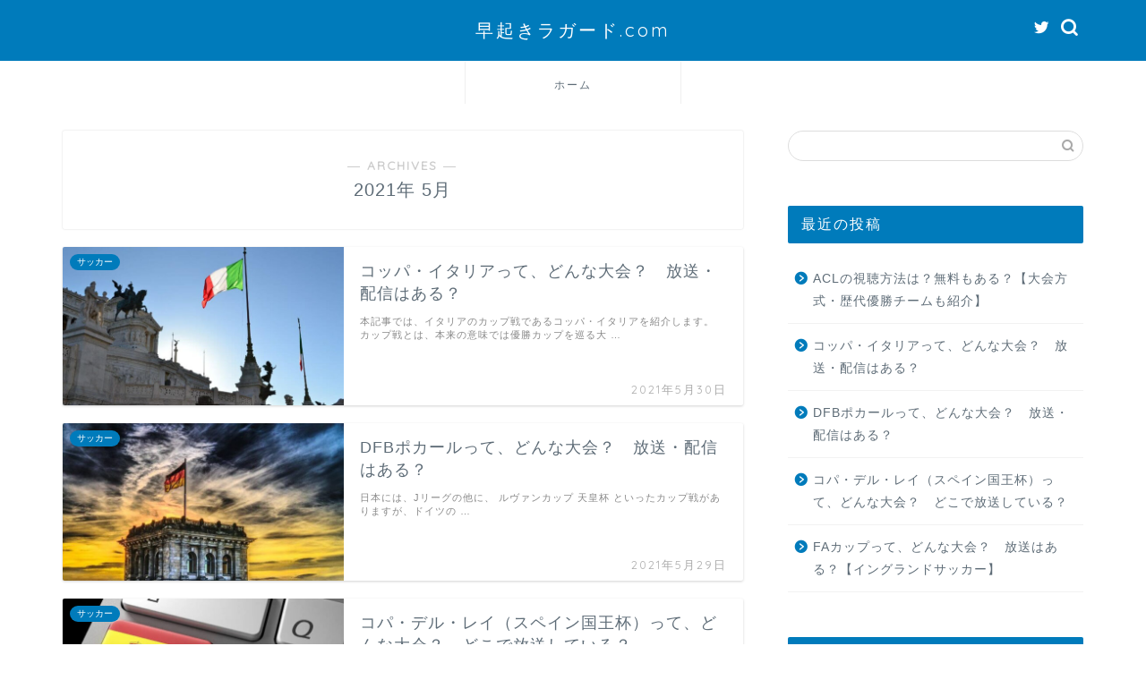

--- FILE ---
content_type: text/html; charset=utf-8
request_url: https://www.google.com/recaptcha/api2/aframe
body_size: 267
content:
<!DOCTYPE HTML><html><head><meta http-equiv="content-type" content="text/html; charset=UTF-8"></head><body><script nonce="IlTMYqCSZuM6oQh6CTbRdQ">/** Anti-fraud and anti-abuse applications only. See google.com/recaptcha */ try{var clients={'sodar':'https://pagead2.googlesyndication.com/pagead/sodar?'};window.addEventListener("message",function(a){try{if(a.source===window.parent){var b=JSON.parse(a.data);var c=clients[b['id']];if(c){var d=document.createElement('img');d.src=c+b['params']+'&rc='+(localStorage.getItem("rc::a")?sessionStorage.getItem("rc::b"):"");window.document.body.appendChild(d);sessionStorage.setItem("rc::e",parseInt(sessionStorage.getItem("rc::e")||0)+1);localStorage.setItem("rc::h",'1766298184682');}}}catch(b){}});window.parent.postMessage("_grecaptcha_ready", "*");}catch(b){}</script></body></html>

--- FILE ---
content_type: text/css
request_url: https://earlylaggard.com/wp-content/themes/jin-child/style.css?ver=6.5.7
body_size: 335
content:
/*
Template: jin
Theme Name: jin-child
Author: CrossPiece
Version: 1.00
*/

.scroll-box {
overflow: auto;
margin-bottom:10px;
white-space: nowrap;
}
.scroll-box::-webkit-scrollbar {
height: 5px;
}
.scroll-box::-webkit-scrollbar-track {
border-radius: 5px;
background: #F3F3F3;
}
.scroll-box::-webkit-scrollbar-thumb {
border-radius: 5px;
background: #CCCCCC;
}
@media only screen and (min-width: 768px) {
.scroll-box {
white-space: normal;
}
}